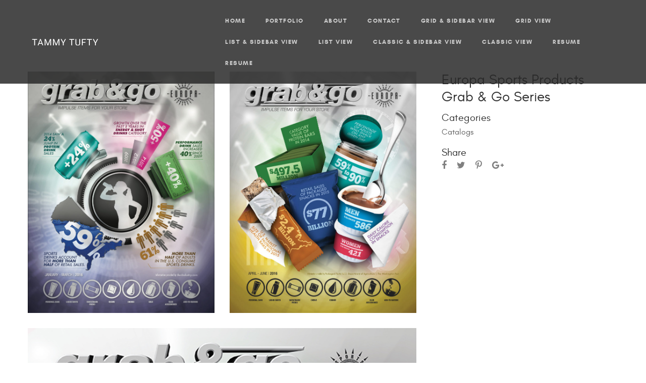

--- FILE ---
content_type: text/html; charset=UTF-8
request_url: http://tammytufty.com/portfolio/europa-sports-products-grab-go-series/
body_size: 7336
content:
<!doctype html>
<html lang="en">

<head>
	<meta charset="UTF-8">
	<meta name="viewport" content="width=device-width, initial-scale=1.0">
	<link rel="pingback" href="http://tammytufty.com/xmlrpc.php" />
	<title>Europa Sports Products Grab &#038; Go Series &#8211; Tammy Tufty</title>
<meta name='robots' content='max-image-preview:large' />
	<style>img:is([sizes="auto" i], [sizes^="auto," i]) { contain-intrinsic-size: 3000px 1500px }</style>
	<link rel='dns-prefetch' href='//fonts.googleapis.com' />
<link rel="alternate" type="application/rss+xml" title="Tammy Tufty &raquo; Feed" href="http://tammytufty.com/feed/" />
<link rel="alternate" type="application/rss+xml" title="Tammy Tufty &raquo; Comments Feed" href="http://tammytufty.com/comments/feed/" />
<link rel="alternate" type="application/rss+xml" title="Tammy Tufty &raquo; Europa Sports Products Grab &#038; Go Series Comments Feed" href="http://tammytufty.com/portfolio/europa-sports-products-grab-go-series/feed/" />
<script type="text/javascript">
/* <![CDATA[ */
window._wpemojiSettings = {"baseUrl":"https:\/\/s.w.org\/images\/core\/emoji\/16.0.1\/72x72\/","ext":".png","svgUrl":"https:\/\/s.w.org\/images\/core\/emoji\/16.0.1\/svg\/","svgExt":".svg","source":{"concatemoji":"http:\/\/tammytufty.com\/wp-includes\/js\/wp-emoji-release.min.js?ver=6.8.2"}};
/*! This file is auto-generated */
!function(s,n){var o,i,e;function c(e){try{var t={supportTests:e,timestamp:(new Date).valueOf()};sessionStorage.setItem(o,JSON.stringify(t))}catch(e){}}function p(e,t,n){e.clearRect(0,0,e.canvas.width,e.canvas.height),e.fillText(t,0,0);var t=new Uint32Array(e.getImageData(0,0,e.canvas.width,e.canvas.height).data),a=(e.clearRect(0,0,e.canvas.width,e.canvas.height),e.fillText(n,0,0),new Uint32Array(e.getImageData(0,0,e.canvas.width,e.canvas.height).data));return t.every(function(e,t){return e===a[t]})}function u(e,t){e.clearRect(0,0,e.canvas.width,e.canvas.height),e.fillText(t,0,0);for(var n=e.getImageData(16,16,1,1),a=0;a<n.data.length;a++)if(0!==n.data[a])return!1;return!0}function f(e,t,n,a){switch(t){case"flag":return n(e,"\ud83c\udff3\ufe0f\u200d\u26a7\ufe0f","\ud83c\udff3\ufe0f\u200b\u26a7\ufe0f")?!1:!n(e,"\ud83c\udde8\ud83c\uddf6","\ud83c\udde8\u200b\ud83c\uddf6")&&!n(e,"\ud83c\udff4\udb40\udc67\udb40\udc62\udb40\udc65\udb40\udc6e\udb40\udc67\udb40\udc7f","\ud83c\udff4\u200b\udb40\udc67\u200b\udb40\udc62\u200b\udb40\udc65\u200b\udb40\udc6e\u200b\udb40\udc67\u200b\udb40\udc7f");case"emoji":return!a(e,"\ud83e\udedf")}return!1}function g(e,t,n,a){var r="undefined"!=typeof WorkerGlobalScope&&self instanceof WorkerGlobalScope?new OffscreenCanvas(300,150):s.createElement("canvas"),o=r.getContext("2d",{willReadFrequently:!0}),i=(o.textBaseline="top",o.font="600 32px Arial",{});return e.forEach(function(e){i[e]=t(o,e,n,a)}),i}function t(e){var t=s.createElement("script");t.src=e,t.defer=!0,s.head.appendChild(t)}"undefined"!=typeof Promise&&(o="wpEmojiSettingsSupports",i=["flag","emoji"],n.supports={everything:!0,everythingExceptFlag:!0},e=new Promise(function(e){s.addEventListener("DOMContentLoaded",e,{once:!0})}),new Promise(function(t){var n=function(){try{var e=JSON.parse(sessionStorage.getItem(o));if("object"==typeof e&&"number"==typeof e.timestamp&&(new Date).valueOf()<e.timestamp+604800&&"object"==typeof e.supportTests)return e.supportTests}catch(e){}return null}();if(!n){if("undefined"!=typeof Worker&&"undefined"!=typeof OffscreenCanvas&&"undefined"!=typeof URL&&URL.createObjectURL&&"undefined"!=typeof Blob)try{var e="postMessage("+g.toString()+"("+[JSON.stringify(i),f.toString(),p.toString(),u.toString()].join(",")+"));",a=new Blob([e],{type:"text/javascript"}),r=new Worker(URL.createObjectURL(a),{name:"wpTestEmojiSupports"});return void(r.onmessage=function(e){c(n=e.data),r.terminate(),t(n)})}catch(e){}c(n=g(i,f,p,u))}t(n)}).then(function(e){for(var t in e)n.supports[t]=e[t],n.supports.everything=n.supports.everything&&n.supports[t],"flag"!==t&&(n.supports.everythingExceptFlag=n.supports.everythingExceptFlag&&n.supports[t]);n.supports.everythingExceptFlag=n.supports.everythingExceptFlag&&!n.supports.flag,n.DOMReady=!1,n.readyCallback=function(){n.DOMReady=!0}}).then(function(){return e}).then(function(){var e;n.supports.everything||(n.readyCallback(),(e=n.source||{}).concatemoji?t(e.concatemoji):e.wpemoji&&e.twemoji&&(t(e.twemoji),t(e.wpemoji)))}))}((window,document),window._wpemojiSettings);
/* ]]> */
</script>
<style id='wp-emoji-styles-inline-css' type='text/css'>

	img.wp-smiley, img.emoji {
		display: inline !important;
		border: none !important;
		box-shadow: none !important;
		height: 1em !important;
		width: 1em !important;
		margin: 0 0.07em !important;
		vertical-align: -0.1em !important;
		background: none !important;
		padding: 0 !important;
	}
</style>
<link rel='stylesheet' id='wp-block-library-css' href='http://tammytufty.com/wp-includes/css/dist/block-library/style.min.css?ver=6.8.2' type='text/css' media='all' />
<style id='classic-theme-styles-inline-css' type='text/css'>
/*! This file is auto-generated */
.wp-block-button__link{color:#fff;background-color:#32373c;border-radius:9999px;box-shadow:none;text-decoration:none;padding:calc(.667em + 2px) calc(1.333em + 2px);font-size:1.125em}.wp-block-file__button{background:#32373c;color:#fff;text-decoration:none}
</style>
<style id='global-styles-inline-css' type='text/css'>
:root{--wp--preset--aspect-ratio--square: 1;--wp--preset--aspect-ratio--4-3: 4/3;--wp--preset--aspect-ratio--3-4: 3/4;--wp--preset--aspect-ratio--3-2: 3/2;--wp--preset--aspect-ratio--2-3: 2/3;--wp--preset--aspect-ratio--16-9: 16/9;--wp--preset--aspect-ratio--9-16: 9/16;--wp--preset--color--black: #000000;--wp--preset--color--cyan-bluish-gray: #abb8c3;--wp--preset--color--white: #ffffff;--wp--preset--color--pale-pink: #f78da7;--wp--preset--color--vivid-red: #cf2e2e;--wp--preset--color--luminous-vivid-orange: #ff6900;--wp--preset--color--luminous-vivid-amber: #fcb900;--wp--preset--color--light-green-cyan: #7bdcb5;--wp--preset--color--vivid-green-cyan: #00d084;--wp--preset--color--pale-cyan-blue: #8ed1fc;--wp--preset--color--vivid-cyan-blue: #0693e3;--wp--preset--color--vivid-purple: #9b51e0;--wp--preset--gradient--vivid-cyan-blue-to-vivid-purple: linear-gradient(135deg,rgba(6,147,227,1) 0%,rgb(155,81,224) 100%);--wp--preset--gradient--light-green-cyan-to-vivid-green-cyan: linear-gradient(135deg,rgb(122,220,180) 0%,rgb(0,208,130) 100%);--wp--preset--gradient--luminous-vivid-amber-to-luminous-vivid-orange: linear-gradient(135deg,rgba(252,185,0,1) 0%,rgba(255,105,0,1) 100%);--wp--preset--gradient--luminous-vivid-orange-to-vivid-red: linear-gradient(135deg,rgba(255,105,0,1) 0%,rgb(207,46,46) 100%);--wp--preset--gradient--very-light-gray-to-cyan-bluish-gray: linear-gradient(135deg,rgb(238,238,238) 0%,rgb(169,184,195) 100%);--wp--preset--gradient--cool-to-warm-spectrum: linear-gradient(135deg,rgb(74,234,220) 0%,rgb(151,120,209) 20%,rgb(207,42,186) 40%,rgb(238,44,130) 60%,rgb(251,105,98) 80%,rgb(254,248,76) 100%);--wp--preset--gradient--blush-light-purple: linear-gradient(135deg,rgb(255,206,236) 0%,rgb(152,150,240) 100%);--wp--preset--gradient--blush-bordeaux: linear-gradient(135deg,rgb(254,205,165) 0%,rgb(254,45,45) 50%,rgb(107,0,62) 100%);--wp--preset--gradient--luminous-dusk: linear-gradient(135deg,rgb(255,203,112) 0%,rgb(199,81,192) 50%,rgb(65,88,208) 100%);--wp--preset--gradient--pale-ocean: linear-gradient(135deg,rgb(255,245,203) 0%,rgb(182,227,212) 50%,rgb(51,167,181) 100%);--wp--preset--gradient--electric-grass: linear-gradient(135deg,rgb(202,248,128) 0%,rgb(113,206,126) 100%);--wp--preset--gradient--midnight: linear-gradient(135deg,rgb(2,3,129) 0%,rgb(40,116,252) 100%);--wp--preset--font-size--small: 13px;--wp--preset--font-size--medium: 20px;--wp--preset--font-size--large: 36px;--wp--preset--font-size--x-large: 42px;--wp--preset--spacing--20: 0.44rem;--wp--preset--spacing--30: 0.67rem;--wp--preset--spacing--40: 1rem;--wp--preset--spacing--50: 1.5rem;--wp--preset--spacing--60: 2.25rem;--wp--preset--spacing--70: 3.38rem;--wp--preset--spacing--80: 5.06rem;--wp--preset--shadow--natural: 6px 6px 9px rgba(0, 0, 0, 0.2);--wp--preset--shadow--deep: 12px 12px 50px rgba(0, 0, 0, 0.4);--wp--preset--shadow--sharp: 6px 6px 0px rgba(0, 0, 0, 0.2);--wp--preset--shadow--outlined: 6px 6px 0px -3px rgba(255, 255, 255, 1), 6px 6px rgba(0, 0, 0, 1);--wp--preset--shadow--crisp: 6px 6px 0px rgba(0, 0, 0, 1);}:where(.is-layout-flex){gap: 0.5em;}:where(.is-layout-grid){gap: 0.5em;}body .is-layout-flex{display: flex;}.is-layout-flex{flex-wrap: wrap;align-items: center;}.is-layout-flex > :is(*, div){margin: 0;}body .is-layout-grid{display: grid;}.is-layout-grid > :is(*, div){margin: 0;}:where(.wp-block-columns.is-layout-flex){gap: 2em;}:where(.wp-block-columns.is-layout-grid){gap: 2em;}:where(.wp-block-post-template.is-layout-flex){gap: 1.25em;}:where(.wp-block-post-template.is-layout-grid){gap: 1.25em;}.has-black-color{color: var(--wp--preset--color--black) !important;}.has-cyan-bluish-gray-color{color: var(--wp--preset--color--cyan-bluish-gray) !important;}.has-white-color{color: var(--wp--preset--color--white) !important;}.has-pale-pink-color{color: var(--wp--preset--color--pale-pink) !important;}.has-vivid-red-color{color: var(--wp--preset--color--vivid-red) !important;}.has-luminous-vivid-orange-color{color: var(--wp--preset--color--luminous-vivid-orange) !important;}.has-luminous-vivid-amber-color{color: var(--wp--preset--color--luminous-vivid-amber) !important;}.has-light-green-cyan-color{color: var(--wp--preset--color--light-green-cyan) !important;}.has-vivid-green-cyan-color{color: var(--wp--preset--color--vivid-green-cyan) !important;}.has-pale-cyan-blue-color{color: var(--wp--preset--color--pale-cyan-blue) !important;}.has-vivid-cyan-blue-color{color: var(--wp--preset--color--vivid-cyan-blue) !important;}.has-vivid-purple-color{color: var(--wp--preset--color--vivid-purple) !important;}.has-black-background-color{background-color: var(--wp--preset--color--black) !important;}.has-cyan-bluish-gray-background-color{background-color: var(--wp--preset--color--cyan-bluish-gray) !important;}.has-white-background-color{background-color: var(--wp--preset--color--white) !important;}.has-pale-pink-background-color{background-color: var(--wp--preset--color--pale-pink) !important;}.has-vivid-red-background-color{background-color: var(--wp--preset--color--vivid-red) !important;}.has-luminous-vivid-orange-background-color{background-color: var(--wp--preset--color--luminous-vivid-orange) !important;}.has-luminous-vivid-amber-background-color{background-color: var(--wp--preset--color--luminous-vivid-amber) !important;}.has-light-green-cyan-background-color{background-color: var(--wp--preset--color--light-green-cyan) !important;}.has-vivid-green-cyan-background-color{background-color: var(--wp--preset--color--vivid-green-cyan) !important;}.has-pale-cyan-blue-background-color{background-color: var(--wp--preset--color--pale-cyan-blue) !important;}.has-vivid-cyan-blue-background-color{background-color: var(--wp--preset--color--vivid-cyan-blue) !important;}.has-vivid-purple-background-color{background-color: var(--wp--preset--color--vivid-purple) !important;}.has-black-border-color{border-color: var(--wp--preset--color--black) !important;}.has-cyan-bluish-gray-border-color{border-color: var(--wp--preset--color--cyan-bluish-gray) !important;}.has-white-border-color{border-color: var(--wp--preset--color--white) !important;}.has-pale-pink-border-color{border-color: var(--wp--preset--color--pale-pink) !important;}.has-vivid-red-border-color{border-color: var(--wp--preset--color--vivid-red) !important;}.has-luminous-vivid-orange-border-color{border-color: var(--wp--preset--color--luminous-vivid-orange) !important;}.has-luminous-vivid-amber-border-color{border-color: var(--wp--preset--color--luminous-vivid-amber) !important;}.has-light-green-cyan-border-color{border-color: var(--wp--preset--color--light-green-cyan) !important;}.has-vivid-green-cyan-border-color{border-color: var(--wp--preset--color--vivid-green-cyan) !important;}.has-pale-cyan-blue-border-color{border-color: var(--wp--preset--color--pale-cyan-blue) !important;}.has-vivid-cyan-blue-border-color{border-color: var(--wp--preset--color--vivid-cyan-blue) !important;}.has-vivid-purple-border-color{border-color: var(--wp--preset--color--vivid-purple) !important;}.has-vivid-cyan-blue-to-vivid-purple-gradient-background{background: var(--wp--preset--gradient--vivid-cyan-blue-to-vivid-purple) !important;}.has-light-green-cyan-to-vivid-green-cyan-gradient-background{background: var(--wp--preset--gradient--light-green-cyan-to-vivid-green-cyan) !important;}.has-luminous-vivid-amber-to-luminous-vivid-orange-gradient-background{background: var(--wp--preset--gradient--luminous-vivid-amber-to-luminous-vivid-orange) !important;}.has-luminous-vivid-orange-to-vivid-red-gradient-background{background: var(--wp--preset--gradient--luminous-vivid-orange-to-vivid-red) !important;}.has-very-light-gray-to-cyan-bluish-gray-gradient-background{background: var(--wp--preset--gradient--very-light-gray-to-cyan-bluish-gray) !important;}.has-cool-to-warm-spectrum-gradient-background{background: var(--wp--preset--gradient--cool-to-warm-spectrum) !important;}.has-blush-light-purple-gradient-background{background: var(--wp--preset--gradient--blush-light-purple) !important;}.has-blush-bordeaux-gradient-background{background: var(--wp--preset--gradient--blush-bordeaux) !important;}.has-luminous-dusk-gradient-background{background: var(--wp--preset--gradient--luminous-dusk) !important;}.has-pale-ocean-gradient-background{background: var(--wp--preset--gradient--pale-ocean) !important;}.has-electric-grass-gradient-background{background: var(--wp--preset--gradient--electric-grass) !important;}.has-midnight-gradient-background{background: var(--wp--preset--gradient--midnight) !important;}.has-small-font-size{font-size: var(--wp--preset--font-size--small) !important;}.has-medium-font-size{font-size: var(--wp--preset--font-size--medium) !important;}.has-large-font-size{font-size: var(--wp--preset--font-size--large) !important;}.has-x-large-font-size{font-size: var(--wp--preset--font-size--x-large) !important;}
:where(.wp-block-post-template.is-layout-flex){gap: 1.25em;}:where(.wp-block-post-template.is-layout-grid){gap: 1.25em;}
:where(.wp-block-columns.is-layout-flex){gap: 2em;}:where(.wp-block-columns.is-layout-grid){gap: 2em;}
:root :where(.wp-block-pullquote){font-size: 1.5em;line-height: 1.6;}
</style>
<link rel='stylesheet' id='contact-form-7-css' href='http://tammytufty.com/wp-content/plugins/contact-form-7/includes/css/styles.css?ver=5.2.1' type='text/css' media='all' />
<link rel='stylesheet' id='rs-plugin-settings-css' href='http://tammytufty.com/wp-content/plugins/revslider/public/assets/css/settings.css?ver=5.4.5.1' type='text/css' media='all' />
<style id='rs-plugin-settings-inline-css' type='text/css'>
#rs-demo-id {}
</style>
<link rel='stylesheet' id='wpcw-css' href='http://tammytufty.com/wp-content/plugins/contact-widgets/assets/css/style.min.css?ver=1.0.1' type='text/css' media='all' />
<link rel='stylesheet' id='ebor-google-font-css' href='//fonts.googleapis.com/css?family=Dosis%3A400%2C500%2C600%2C700%26subset%3Dlatin-ext&#038;ver=1.0.0' type='text/css' media='all' />
<link rel='stylesheet' id='bootstrap-css' href='http://tammytufty.com/wp-content/themes/malefic/style/css/bootstrap.min.css?ver=6.8.2' type='text/css' media='all' />
<link rel='stylesheet' id='ebor-fonts-css' href='http://tammytufty.com/wp-content/themes/malefic/style/type/icons.css?ver=6.8.2' type='text/css' media='all' />
<link rel='stylesheet' id='ebor-plugins-css' href='http://tammytufty.com/wp-content/themes/malefic/style/css/plugins.css?ver=6.8.2' type='text/css' media='all' />
<link rel='stylesheet' id='ebor-theme-css' href='http://tammytufty.com/wp-content/uploads/wp-less/malefic/style/css/theme-b60a35c179.css' type='text/css' media='all' />
<link rel='stylesheet' id='ebor-style-css' href='http://tammytufty.com/wp-content/themes/malefic/style.css?ver=6.8.2' type='text/css' media='all' />
<style id='ebor-style-inline-css' type='text/css'>

			.cbp-popup-navigation .cbp-popup-prev:before {
			    content: 'Prev'
			}
			.cbp-popup-navigation .cbp-popup-next:before {
			    content: 'Next'
			}
			.cbp-popup-navigation .cbp-popup-close:before {
			    content: 'Close'
			}
		
</style>
<script type="text/javascript" src="http://tammytufty.com/wp-includes/js/jquery/jquery.min.js?ver=3.7.1" id="jquery-core-js"></script>
<script type="text/javascript" src="http://tammytufty.com/wp-includes/js/jquery/jquery-migrate.min.js?ver=3.4.1" id="jquery-migrate-js"></script>
<script type="text/javascript" src="http://tammytufty.com/wp-content/plugins/revslider/public/assets/js/jquery.themepunch.tools.min.js?ver=5.4.5.1" id="tp-tools-js"></script>
<script type="text/javascript" src="http://tammytufty.com/wp-content/plugins/revslider/public/assets/js/jquery.themepunch.revolution.min.js?ver=5.4.5.1" id="revmin-js"></script>
<link rel="https://api.w.org/" href="http://tammytufty.com/wp-json/" /><link rel="EditURI" type="application/rsd+xml" title="RSD" href="http://tammytufty.com/xmlrpc.php?rsd" />
<meta name="generator" content="WordPress 6.8.2" />
<link rel="canonical" href="http://tammytufty.com/portfolio/europa-sports-products-grab-go-series/" />
<link rel='shortlink' href='http://tammytufty.com/?p=647' />
<link rel="alternate" title="oEmbed (JSON)" type="application/json+oembed" href="http://tammytufty.com/wp-json/oembed/1.0/embed?url=http%3A%2F%2Ftammytufty.com%2Fportfolio%2Feuropa-sports-products-grab-go-series%2F" />
<link rel="alternate" title="oEmbed (XML)" type="text/xml+oembed" href="http://tammytufty.com/wp-json/oembed/1.0/embed?url=http%3A%2F%2Ftammytufty.com%2Fportfolio%2Feuropa-sports-products-grab-go-series%2F&#038;format=xml" />
<style type="text/css">.recentcomments a{display:inline !important;padding:0 !important;margin:0 !important;}</style><meta name="generator" content="Powered by Visual Composer - drag and drop page builder for WordPress."/>
<!--[if lte IE 9]><link rel="stylesheet" type="text/css" href="http://tammytufty.com/wp-content/plugins/js_composer/assets/css/vc_lte_ie9.min.css" media="screen"><![endif]--><meta name="generator" content="Powered by Slider Revolution 5.4.5.1 - responsive, Mobile-Friendly Slider Plugin for WordPress with comfortable drag and drop interface." />
<script type="text/javascript">function setREVStartSize(e){
				try{ var i=jQuery(window).width(),t=9999,r=0,n=0,l=0,f=0,s=0,h=0;					
					if(e.responsiveLevels&&(jQuery.each(e.responsiveLevels,function(e,f){f>i&&(t=r=f,l=e),i>f&&f>r&&(r=f,n=e)}),t>r&&(l=n)),f=e.gridheight[l]||e.gridheight[0]||e.gridheight,s=e.gridwidth[l]||e.gridwidth[0]||e.gridwidth,h=i/s,h=h>1?1:h,f=Math.round(h*f),"fullscreen"==e.sliderLayout){var u=(e.c.width(),jQuery(window).height());if(void 0!=e.fullScreenOffsetContainer){var c=e.fullScreenOffsetContainer.split(",");if (c) jQuery.each(c,function(e,i){u=jQuery(i).length>0?u-jQuery(i).outerHeight(!0):u}),e.fullScreenOffset.split("%").length>1&&void 0!=e.fullScreenOffset&&e.fullScreenOffset.length>0?u-=jQuery(window).height()*parseInt(e.fullScreenOffset,0)/100:void 0!=e.fullScreenOffset&&e.fullScreenOffset.length>0&&(u-=parseInt(e.fullScreenOffset,0))}f=u}else void 0!=e.minHeight&&f<e.minHeight&&(f=e.minHeight);e.c.closest(".rev_slider_wrapper").css({height:f})					
				}catch(d){console.log("Failure at Presize of Slider:"+d)}
			};</script>
<noscript><style type="text/css"> .wpb_animate_when_almost_visible { opacity: 1; }</style></noscript></head>

<body class="wp-singular portfolio-template-default single single-portfolio postid-647 single-format-standard wp-theme-malefic wpb-js-composer js-comp-ver-5.2.1 vc_responsive">

<div class="content-wrapper">

<nav class="navbar">
	<div class="container">
		<div class="navbar-inner">
		
			<div class="navbar-header">
			
				<div class="navbar-brand">
					<a href="http://tammytufty.com/">
						<img alt="logo" src="http://tammytufty.com/wp-content/uploads/2017/09/TT_Header-copy.png" />
					</a>
				</div>
				
				<div class="nav-bars-wrapper">
					<div class="nav-bars-inner">
						<div class="nav-bars" data-toggle="collapse" data-target=".navbar-collapse"><span></span></div>
					</div><!-- /.nav-bars-inner --> 
				</div><!-- /.nav-bars-wrapper --> 
				
			</div><!-- /.nav-header -->
		
			<div class="navbar-collapse collapse">
				<ul id="menu-standard-navigation" class="nav navbar-nav"><li id="menu-item-223" class="menu-item menu-item-type-custom menu-item-object-custom menu-item-223"><a href="/#home">Home</a></li>
<li id="menu-item-225" class="menu-item menu-item-type-custom menu-item-object-custom menu-item-has-children menu-item-225 dropdown"><a class="dropdown-toggle js-activated" href="/#portfolio" data-toggle="dropdown">Portfolio <span class="caret"></span></a>
<ul role="menu" class=" dropdown-menu">
	<li id="menu-item-260" class="menu-item menu-item-type-custom menu-item-object-custom menu-item-260"><a href="#">Video Posts</a></li>
</ul>
</li>
<li id="menu-item-226" class="menu-item menu-item-type-custom menu-item-object-custom menu-item-226"><a href="/#about">About</a></li>
<li id="menu-item-227" class="menu-item menu-item-type-custom menu-item-object-custom menu-item-227"><a href="/#contact">Contact</a></li>
<li id="menu-item-294" class="menu-item menu-item-type-post_type menu-item-object-page menu-item-294"><a href="http://tammytufty.com/blog/grid-sidebar-view/">Grid &#038; Sidebar View</a></li>
<li id="menu-item-295" class="menu-item menu-item-type-post_type menu-item-object-page menu-item-295"><a href="http://tammytufty.com/blog/grid-view/">Grid View</a></li>
<li id="menu-item-297" class="menu-item menu-item-type-post_type menu-item-object-page menu-item-297"><a href="http://tammytufty.com/blog/list-sidebar-view/">List &#038; Sidebar View</a></li>
<li id="menu-item-296" class="menu-item menu-item-type-post_type menu-item-object-page menu-item-296"><a href="http://tammytufty.com/blog/list-view/">List View</a></li>
<li id="menu-item-496" class="menu-item menu-item-type-post_type menu-item-object-page menu-item-496"><a href="http://tammytufty.com/blog/classic-sidebar-view/">Classic &#038; Sidebar View</a></li>
<li id="menu-item-298" class="menu-item menu-item-type-post_type menu-item-object-page menu-item-298"><a href="http://tammytufty.com/blog/classic-view/">Classic View</a></li>
<li id="menu-item-491" class="menu-item menu-item-type-custom menu-item-object-custom menu-item-491"><a href="/#resume">Resume</a></li>
<li id="menu-item-576" class="menu-item menu-item-type-post_type menu-item-object-page menu-item-576"><a href="http://tammytufty.com/resume/">Resume</a></li>
</ul>			</div><!--/.nav-collapse --> 
		
		</div><!--/.navbar-inner --> 
	</div><!--/.container --> 
</nav><!--/.navbar -->

<div class="offset"></div><div class="light-wrapper"><div class="container inner2"><div class="row">

	<div class="col-md-8">
		
<div class="tiles post-gallery">
	<div class="items row row-offset-0 light-gallery">
		
					
				<div class="item cbp-caption-active cbp-caption-fadeIn col-xs-12 col-sm-6 col-md-6">
				
					<figure>
						<a href="http://tammytufty.com/wp-content/uploads/2017/09/GrabGo16_Jan-Mar.jpg" data-rel="lightcase:post" class="lgitem cbp-caption" data-sub-html="#caption1">
							<img width="791" height="1024" src="http://tammytufty.com/wp-content/uploads/2017/09/GrabGo16_Jan-Mar-791x1024.jpg" class="attachment-large size-large" alt="" decoding="async" fetchpriority="high" srcset="http://tammytufty.com/wp-content/uploads/2017/09/GrabGo16_Jan-Mar-791x1024.jpg 791w, http://tammytufty.com/wp-content/uploads/2017/09/GrabGo16_Jan-Mar-232x300.jpg 232w, http://tammytufty.com/wp-content/uploads/2017/09/GrabGo16_Jan-Mar-768x995.jpg 768w, http://tammytufty.com/wp-content/uploads/2017/09/GrabGo16_Jan-Mar.jpg 1200w" sizes="(max-width: 791px) 100vw, 791px" />							<div class="cbp-caption-activeWrap">
								<div class="cbp-l-caption-alignCenter">
									<div class="cbp-l-caption-body">
										<p>2015GrabGo_July-Sept_Cover.indd</p>
									</div>
								</div>
							</div>
						</a>
					</figure>
					
					<div id="caption1" class="hidden">
						<h3>2015GrabGo_July-Sept_Cover.indd</h3>
						<p></p>
					</div>
				
				</div><!--/.item -->
				
						
				<div class="item cbp-caption-active cbp-caption-fadeIn col-xs-12 col-sm-6 col-md-6">
				
					<figure>
						<a href="http://tammytufty.com/wp-content/uploads/2017/09/GrabGo16_Apr-June.jpg" data-rel="lightcase:post" class="lgitem cbp-caption" data-sub-html="#caption2">
							<img width="791" height="1024" src="http://tammytufty.com/wp-content/uploads/2017/09/GrabGo16_Apr-June-791x1024.jpg" class="attachment-large size-large" alt="" decoding="async" srcset="http://tammytufty.com/wp-content/uploads/2017/09/GrabGo16_Apr-June-791x1024.jpg 791w, http://tammytufty.com/wp-content/uploads/2017/09/GrabGo16_Apr-June-232x300.jpg 232w, http://tammytufty.com/wp-content/uploads/2017/09/GrabGo16_Apr-June-768x995.jpg 768w, http://tammytufty.com/wp-content/uploads/2017/09/GrabGo16_Apr-June.jpg 1200w" sizes="(max-width: 791px) 100vw, 791px" />							<div class="cbp-caption-activeWrap">
								<div class="cbp-l-caption-alignCenter">
									<div class="cbp-l-caption-body">
										<p>Enlarge</p>
									</div>
								</div>
							</div>
						</a>
					</figure>
					
					<div id="caption2" class="hidden">
						<h3>Enlarge</h3>
						<p></p>
					</div>
				
				</div><!--/.item -->
				
						
				<div class="item cbp-caption-active cbp-caption-fadeIn col-xs-12 col-sm-12 col-md-12">
				
					<figure>
						<a href="http://tammytufty.com/wp-content/uploads/2017/09/GG_Winter2016.png" data-rel="lightcase:post" class="lgitem cbp-caption" data-sub-html="#caption3">
							<img width="612" height="792" src="http://tammytufty.com/wp-content/uploads/2017/09/GG_Winter2016.png" class="attachment-large size-large" alt="" decoding="async" srcset="http://tammytufty.com/wp-content/uploads/2017/09/GG_Winter2016.png 612w, http://tammytufty.com/wp-content/uploads/2017/09/GG_Winter2016-232x300.png 232w" sizes="(max-width: 612px) 100vw, 612px" />							<div class="cbp-caption-activeWrap">
								<div class="cbp-l-caption-alignCenter">
									<div class="cbp-l-caption-body">
										<p>G&amp;G_Winter2016</p>
									</div>
								</div>
							</div>
						</a>
					</figure>
					
					<div id="caption3" class="hidden">
						<h3>G&amp;G_Winter2016</h3>
						<p></p>
					</div>
				
				</div><!--/.item -->
				
				
	</div><!--/.items --> 
</div><!--/.tiles -->

	</div><!-- /column -->
	
	<div class="space30 hidden-xs hidden-md hidden-lg"></div>
	
	<aside class="col-md-4 col-sm-12 sidebar post-content">
		<h1 class="post-title">Europa Sports Products Grab &#038; Go Series</h1><div class="clearfix"></div>
<ul class="item-details">

	<li>
		<span>Categories</span>
		Catalogs	</li>
	
		
	<li>
		<span>Share</span>
		<ul class="social">
			<li><a href="#" class="goodshare" data-type="fb"><i class="fa fa-facebook"></i></a></li>
			<li><a href="#" class="goodshare" data-type="tw"><i class="fa fa-twitter"></i></a></li>
			<li><a href="#" class="goodshare" data-type="pt"><i class="fa fa-pinterest-p"></i></a></li>
			<li><a href="#" class="goodshare" data-type="gp"><i class="fa fa-google-plus"></i></a></li>
		</ul><!-- /.social -->
	</li>

</ul>


<div class="post-meta-button"></div>	</aside><!-- /.sidebar --> 

</div><!-- /.row --></div></div></div><!-- /.content-wrapper -->

<script type="speculationrules">
{"prefetch":[{"source":"document","where":{"and":[{"href_matches":"\/*"},{"not":{"href_matches":["\/wp-*.php","\/wp-admin\/*","\/wp-content\/uploads\/*","\/wp-content\/*","\/wp-content\/plugins\/*","\/wp-content\/themes\/malefic\/*","\/*\\?(.+)"]}},{"not":{"selector_matches":"a[rel~=\"nofollow\"]"}},{"not":{"selector_matches":".no-prefetch, .no-prefetch a"}}]},"eagerness":"conservative"}]}
</script>
<script type="text/javascript" id="contact-form-7-js-extra">
/* <![CDATA[ */
var wpcf7 = {"apiSettings":{"root":"http:\/\/tammytufty.com\/wp-json\/contact-form-7\/v1","namespace":"contact-form-7\/v1"}};
/* ]]> */
</script>
<script type="text/javascript" src="http://tammytufty.com/wp-content/plugins/contact-form-7/includes/js/scripts.js?ver=5.2.1" id="contact-form-7-js"></script>
<script type="text/javascript" src="http://tammytufty.com/wp-content/themes/malefic/style/js/bootstrap.min.js?ver=6.8.2" id="bootstrap-js"></script>
<script type="text/javascript" src="http://tammytufty.com/wp-content/themes/malefic/style/js/plugins.js?ver=6.8.2" id="ebor-plugins-js"></script>
<script type="text/javascript" src="http://tammytufty.com/wp-content/themes/malefic/style/js/scripts.js?ver=6.8.2" id="ebor-scripts-js"></script>
<script type="text/javascript" src="http://tammytufty.com/wp-includes/js/comment-reply.min.js?ver=6.8.2" id="comment-reply-js" async="async" data-wp-strategy="async"></script>
</body>
</html>

--- FILE ---
content_type: text/css
request_url: http://tammytufty.com/wp-content/uploads/wp-less/malefic/style/css/theme-b60a35c179.css
body_size: 8070
content:
*,*:before,*:after{-webkit-box-sizing:border-box;-moz-box-sizing:border-box;box-sizing:border-box}:focus{outline:0}.fit-vids-style{display:none}figure{margin:0;padding:0}figure img{max-width:100%;width:100%;height:auto}iframe{border:none}.clearfix{clear:both}::selection{background:#eaeaea;color:#2f2f2f}::-moz-selection{background:#eaeaea;color:#2f2f2f}.lg-outer .lg-item:after,.tp-loader.spinner,.cbp:after,.cbp-lazyload:after,.cbp-popup-loadingBox:after,.cbp-popup-singlePageInline:after{content:"";height:40px;width:40px;position:absolute;top:50%;left:50%;margin-top:-20px;margin-left:-20px;background-color:transparent;border-top:6px solid rgba(42,42,42,0.1);border-right:6px solid rgba(42,42,42,0.1);border-bottom:6px solid rgba(42,42,42,0.1);border-left:6px solid #303030;-webkit-transform:translateZ(0);transform:translateZ(0);-webkit-animation-iteration-count:infinite;animation-iteration-count:infinite;-webkit-animation-timing-function:linear;animation-timing-function:linear;-webkit-animation-duration:.8s;animation-duration:.8s;-webkit-animation-name:rotation;animation-name:rotation;border-radius:100%;background:none}.lg-outer .lg-item:after{border-top:6px solid rgba(255,255,255,0.1);border-right:6px solid rgba(255,255,255,0.1);border-bottom:6px solid rgba(255,255,255,0.1);border-left:6px solid #ddd}@-webkit-keyframes rotation{from{-webkit-transform:rotate(0deg)}to{-webkit-transform:rotate(359deg)}}@-moz-keyframes rotation{from{-moz-transform:rotate(0deg)}to{-moz-transform:rotate(359deg)}}@-o-keyframes rotation{from{-o-transform:rotate(0deg)}to{-o-transform:rotate(359deg)}}@keyframes rotation{from{transform:rotate(0deg)}to{transform:rotate(359deg)}}body{overflow-x:hidden;font-weight:normal;-webkit-font-smoothing:antialiased;-moz-osx-font-smoothing:grayscale;-webkit-text-size-adjust:100%;color:#606060;font-family:'glacial_indifferenceregular';background:#fff;font-size:16px}body,li,address{line-height:24px}input,button,textarea{font-family:inherit;font-weight:normal;color:inherit}.container{padding-right:0;padding-left:0}p{margin:0 0 20px}strong{font-family:'glacial_indifferencebold';font-weight:normal}a{color:#5ebcc1;transition:all 150ms ease-in-out}a.nocolor{color:#606060}.post-title a,.more,.meta a{color:inherit}.post-title a:hover,.more:hover,.meta a:hover{color:#5ebcc1}a.line{transition:border 150ms ease-in-out;padding-bottom:0;border-bottom:1px solid transparent}a.line:hover{border-bottom:1px solid #5ebcc1;transition:border 150ms ease-in-out}a:hover,a:focus{color:#5ebcc1;text-decoration:none}h1,h2,h3,h4,h5,h6,h5 a{color:#303030;font-weight:normal;font-family:'glacial_indifferenceregular';text-transform:none;letter-spacing:normal;margin-top:0}h3{font-size:24px;line-height:32px}h4{font-size:22px;line-height:30px}h5{font-size:20px;line-height:28px;margin-bottom:5px}h6{font-size:18px;line-height:26px;margin-bottom:5px}.upper{font-family:'glacial_indifferencebold';text-transform:uppercase;letter-spacing:1.5px}h4.upper{font-size:13px;line-height:20px}.section-title{font-size:35px;line-height:45px}section+section{margin-top:50px}h1.post-title{font-size:28px;line-height:34px}.post-title{font-size:22px;line-height:30px}.classic-view h1.post-title,.classic-view h2.post-title{font-size:26px;line-height:34px;margin-bottom:20px}h4.post-title{font-size:18px;line-height:26px}.widget-title{font-size:12px;line-height:20px;font-family:'glacial_indifferencebold';text-transform:uppercase;letter-spacing:1.5px}.lead{font-size:20px;line-height:30px}.inner{padding-top:80px;padding-bottom:80px}.inner2{padding-top:60px;padding-bottom:60px}.icon{font-size:45px;display:block;color:#303030}.icon-bg{background:rgba(42,42,42,0.06);color:#303030;width:60px;height:60px;max-width:60px;max-height:60px;border-radius:100%;display:block;margin:0 auto}.icon-bg i{display:table;line-height:1;text-align:center;margin:0 auto;height:100%;width:100%;table-layout:fixed}.icon-bg i:before{display:table-cell;vertical-align:middle;padding-left:20px}.row.gutter60{margin-left:-15px;margin-right:-15px}.row.gutter60 [class*="col-"]{padding-left:30px;padding-right:30px}.light-wrapper{background:#fff}.dark-wrapper{background:#f5f6f7}.inverse-wrapper{background:#303030;color:#ddd;position:relative}.inverse-wrapper a.nocolor{color:#ddd}.inverse-wrapper a:hover{color:#5ebcc1}.inverse-wrapper h1,.inverse-wrapper h2,.inverse-wrapper h3,.inverse-wrapper h4,.inverse-wrapper h5,.inverse-wrapper h6,.inverse-wrapper .icon,.inverse-wrapper .contact-info i{color:#fff}.inverse-wrapper .meta{color:#909090}blockquote{border-left:3px solid rgba(42,42,42,0.15);padding-top:0;padding-bottom:0}blockquote p{font-size:19px;line-height:26px;color:#808080}blockquote small,.meta,.more,.panel-desc{display:block;color:#808080;text-transform:uppercase;font-size:12px;line-height:20px;letter-spacing:1px;font-style:normal}.text-muted{color:#bbb}ul,ol{padding-left:18px}.unordered-list{list-style:none;padding:0}.unordered-list>li:before{font-size:15px;display:inline-block;margin-right:7px;content:"\2022"}.unordered-list-circle{list-style-type:circle}.unordered-list-disc{list-style-type:disc}.ordered-list-roman{list-style-type:upper-roman}.ordered-list-alpha{list-style-type:lower-alpha}hr{border:0;padding:0;margin:0;border-bottom:1px solid rgba(42,42,42,0.1);padding-top:60px;margin-bottom:60px}.google-map{width:100%}.google-map.full{height:100%;overflow:hidden;display:block;position:absolute;height:auto;bottom:0;top:0;left:0;right:0}.google-map.h450{height:450px}.google-map.h360{height:360px}.map-info p{color:#606060;font-family:'glacial_indifferenceregular';font-size:16px;margin:0}.map-info p+p{margin-top:15px}.alert{border-radius:0}.alert-success{border-color:#c0d6ae}.alert-info{border-color:#a3d5df}.alert-warning{border-color:#eddebf}.alert-danger{border-color:#ddb8be}.close{color:#606060;font-size:35px;line-height:0.5;opacity:0.2;transition:all 150ms ease-in-out;font-weight:normal;text-shadow:none}.label{font-family:'glacial_indifferencebold';font-size:11px;border-radius:0;font-weight:normal}.dropcap{font-family:'glacial_indifferencebold';font-weight:normal;display:block;float:left;font-size:49px;padding:0;margin:0;margin:12px 8px 0 0;text-transform:uppercase}.feature{padding:0 0 0 65px;position:relative;margin-bottom:30px}.feature .icon{position:absolute;left:0}.numbered{counter-reset:stepsNum}.numbered .number{counter-increment:stepsNum}.numbered .number:before{content:counter(stepsNum, decimal)}.numbered .number:after{content:".";padding-right:5px}.navbar{border:0;border-radius:0;padding:0;margin:0;position:relative;top:0;right:0;left:0;z-index:1030;background:none;transition:all 300ms ease-in-out;box-shadow:none;padding:20px 0;background:rgba(42,42,42,0.85);position:fixed;min-height:auto}.navbar.nobg{background:none}.offset{padding-top:82px}.navbar .navbar-brand{padding:0;line-height:0;float:none;height:auto;position:relative;box-shadow:none;margin:0}.navbar>.container .navbar-brand,.navbar>.container-fluid .navbar-brand{margin:0}.navbar .navbar-collapse{border:0;box-shadow:none;overflow:hidden}.navbar .navbar-nav{margin:0;font-size:0}.navbar .navbar-nav>li>a{font-size:12px;font-family:'glacial_indifferencebold';text-transform:uppercase;letter-spacing:1.5px;transition:all 150ms ease-in-out;line-height:1;position:relative;padding-top:0;padding-bottom:0;color:#ccc}.navbar .navbar-nav>li>a:focus,.navbar .nav>li>a:hover,.navbar .nav>li.active>a{background:none}.navbar .navbar-nav>li>a:focus,.navbar .nav>li>a:hover,.navbar .nav>li.active>a{color:#fff}.navbar .dropdown-menu{padding:0;margin:0;min-width:150px;border:none;background:none;border-radius:0;box-shadow:none}.navbar .dropdown-menu li:first-child{border:0}.navbar .dropdown-menu li a{background:none;border:none;text-transform:none;padding:0;line-height:1;color:#ccc;font-size:11px;font-family:'glacial_indifferencebold';text-transform:uppercase;letter-spacing:1.5px}.navbar .dropdown-menu li a:hover,.navbar .dropdown-menu li a.active,.navbar .nav .open>a,.navbar .nav .open>a:hover,.navbar .nav .open>a:focus,.navbar .dropdown-menu>li>a:hover,.navbar .dropdown-menu>li>a:focus,.navbar .dropdown-submenu:hover>a,.navbar .dropdown-submenu:focus>a,.navbar .dropdown-menu>.active>a,.navbar .dropdown-menu>.active>a:hover,.navbar .dropdown-menu>.active>a:focus{background:none}.navbar .dropdown-menu li a:hover,.navbar .dropdown-menu li a.active{padding:0;filter:none;line-height:1}.navbar .dropdown-menu li a:hover,.navbar .dropdown-menu li a.active{color:#fff}.navbar .nav>li>.dropdown-menu:after{display:none}.navbar .nav-bars-wrapper{display:none}.navbar .nav-bars-wrapper .nav-bars-inner{pointer-events:none}.caret{border:0;top:0;vertical-align:-1px;position:relative;display:none;line-height:0}.navbar-nav:not(.sm-collapsible) ul .caret{display:inline-block}.caret:before{content:'\f107';font-family:'FontAwesome';font-weight:normal;font-size:15px}.navbar-nav:not(.sm-collapsible) ul .caret:before{content:'\f105'}.navbar.fixed{margin:0;width:100%;padding-top:10px;padding-bottom:10px;background:rgba(42,42,42,0.85);position:fixed}.nav-bars{display:block;position:relative;overflow:hidden;padding:0;width:26px;height:26px;font-size:0;text-indent:-9999px;float:right;-webkit-appearance:none;-moz-appearance:none;appearance:none;box-shadow:none;border-radius:none;border:none;cursor:pointer;-webkit-transition:background 300ms ease-in-out;transition:background 300ms ease-in-out;pointer-events:all}.nav-bars:focus{outline:none}.nav-bars span{display:block;position:absolute;top:13px;left:0px;right:0px;height:2px;background:#fff}.nav-bars span::before,.nav-bars span::after{position:absolute;display:block;left:0;width:100%;height:2px;background-color:#fff;content:""}.navbar .nav-bars span,.navbar .nav-bars span::before,.navbar .nav-bars span::after{background-color:#fff}.nav-bars span::before{top:-8px}.nav-bars span::after{bottom:-8px}.nav-bars span{-webkit-transition:background 0s 300ms ease-in-out;transition:background 0s 300ms ease-in-out}.nav-bars span::before,.nav-bars span::after{-webkit-transition-duration:300ms,300ms;transition-duration:300ms,300ms;-webkit-transition-delay:300ms,0s;transition-delay:300ms,0s}.nav-bars span::before{-webkit-transition-property:top,-webkit-transform;transition-property:top,transform}.nav-bars span::after{-webkit-transition-property:bottom,-webkit-transform;transition-property:bottom,transform}.nav-bars.is-active span{background:none}.nav-bars.is-active span::before{top:0;-webkit-transform:rotate(45deg);-ms-transform:rotate(45deg);transform:rotate(45deg)}.nav-bars.is-active span::after{bottom:0;-webkit-transform:rotate(-45deg);-ms-transform:rotate(-45deg);transform:rotate(-45deg)}.nav-bars.is-active span::before,.nav-bars.is-active span::after{-webkit-transition-delay:0s,300ms;transition-delay:0s,300ms}.btn,input[type="submit"]{color:#fff;background:#303030;border:0;margin-bottom:6px;margin-right:6px;font-size:12px;font-family:'glacial_indifferencebold';text-transform:uppercase;letter-spacing:1.5px;line-height:1;padding:14px 20px;border-radius:0;text-shadow:none;transition:all 150ms ease-in-out;box-shadow:none;display:inline-block}.btn.btn-square{padding:8px 15px 9px;letter-spacing:normal}.btn.btn-icon i{padding-right:4px}.pagination .btn.btn-icon i{padding:0}.text-center .btn{margin-left:4px;margin-right:4px}.btn-submit,input[type="submit"]{margin:0}.btn.btn-white{background:#fff;color:#303030}.btn.btn-blue{background:#75bbdb}.btn.btn-brown{background:#9c7c6f}.btn.btn-green{background:#5ebcc1}.btn.btn-forest{background:#80c9a1}.btn.btn-lime{background:#b8ce74}.btn.btn-navy{background:#4a7b98}.btn.btn-orange{background:#e0846f}.btn.btn-pink{background:#dc7c9d}.btn.btn-purple{background:#9387aa}.btn.btn-red{background:#e96161}.btn.btn-rose{background:#e96d7f}.btn:hover,.btn:focus,.btn:active,.btn.active,input[type="submit"]:hover,input[type="submit"]:focus,input[type="submit"]:active{background:#0c0c0c;color:#fff;border:0;transition:all 150ms ease-in-out;box-shadow:none}.btn.btn-white:hover,.btn.btn-white:focus,.btn.btn-white:active,.btn.btn-white.active{background:#e9e9e9;color:#303030}.btn.btn-blue:hover,.btn.btn-blue:focus,.btn.btn-blue:active,.btn.btn-blue.active{background:#60accf}.btn.btn-brown:hover,.btn.btn-brown:focus,.btn.btn-brown:active,.btn.btn-brown.active{background:#8e6e61}.btn.btn-green:hover,.btn.btn-green:focus,.btn.btn-green:active,.btn.btn-green.active{background:#4eabb0}.btn.btn-forest:hover,.btn.btn-forest:focus,.btn.btn-forest:active,.btn.btn-forest.active{background:#76b994}.btn.btn-lime:hover,.btn.btn-lime:focus,.btn.btn-lime:active,.btn.btn-lime.active{background:#a2b665}.btn.btn-navy:hover,.btn.btn-navy:focus,.btn.btn-navy:active,.btn.btn-navy.active{background:#3a6985}.btn.btn-orange:hover,.btn.btn-orange:focus,.btn.btn-orange:active,.btn.btn-orange.active{background:#d77159}.btn.btn-pink:hover,.btn.btn-pink:focus,.btn.btn-pink:active,.btn.btn-pink.active{background:#c66688}.btn.btn-purple:hover,.btn.btn-purple:focus,.btn.btn-purple:active,.btn.btn-purple.active{background:#7e7198}.btn.btn-red:hover,.btn.btn-red:focus,.btn.btn-red:active,.btn.btn-red.active{background:#d55757}.btn.btn-rose:hover,.btn.btn-rose:focus,.btn.btn-rose:active,.btn.btn-rose.active{background:#dc5e70}.rev_slider_wrapper{left:0px;width:100%}.tparrows{cursor:pointer;background:none;width:auto;height:auto;position:absolute;display:block;z-index:1000;transition:background 150ms ease-in-out}.tparrows:hover{background:none}.tparrows:before{font-size:40px;color:rgba(255,255,255,0.6);transition:color 150ms ease-in-out}.tparrows:hover:before{color:rgba(255,255,255,0.01)}.tp-bullet{transition:background 150ms ease-in-out;height:10px;width:10px;border-radius:50%;border:0;background-color:rgba(255,255,255,0.6)}.tp-bullet.selected,.tp-bullet:hover{background-color:#fff,1}.tp-caption.light{color:#fff}.tp-dottedoverlay.twoxtwo{background:rgba(42,42,42,0.6)}.tp-bannertimer{background:rgba(255,255,255,0.25)}figure{display:block;overflow:hidden;position:relative}.overlay a .over{opacity:0;height:100%;position:absolute;text-decoration:none;width:100%;max-width:100%;z-index:1;top:0;left:0;background:rgba(42,42,42,0.6);overflow:hidden;transition:all 400ms ease-in-out;display:flex;align-items:center;justify-content:center;font-family:'glacial_indifferencebold';font-size:12px;line-height:1;text-transform:uppercase;letter-spacing:1.5px;color:#fff}.overlay a:hover .over{opacity:1}.overlay.icon-overlay a .over{letter-spacing:normal;font-size:30px}.overlay.icon-overlay.small a .over{font-size:18px}.overlay.icon-overlay a .over span:after{font-family:'FontAwesome';content:"\f0c1"}.overlay.icon-overlay.instagram a .over span:after{content:"\f16d"}.item-details{padding:0;margin:0 0 30px 0;list-style:none}.item-details li{margin-bottom:15px}.item-details li span{font-size:20px;line-height:28px;margin-bottom:2px;display:block;color:#303030}.cbp a{transition:none}.cbp .btn{transition:inherit}a.cbp-caption{color:#fff !important}.cbp-caption-fadeIn .cbp-caption-activeWrap{top:0}.cbp .post-title a,.cbp-item a.more,.cbp-item .meta a{transition:all 150ms ease-in-out}.cbp-filter-container{position:relative;z-index:2;font-size:0;line-height:0;margin-bottom:-10px}.cbp-l-filters-button .cbp-filter-item{position:relative;display:inline-block;-webkit-transition:color .3s ease-in-out,background-color .3s ease-in-out,border-color .3s ease-in-out;transition:color .3s ease-in-out,background-color .3s ease-in-out,border-color .3s ease-in-out}.cbp-filter-item{display:inline-block;font-size:12px;font-family:'glacial_indifferencebold';text-transform:uppercase;letter-spacing:1.5px;line-height:1;padding:0;margin:0 20px 10px 20px;transition:all 200ms ease-in-out;color:#909090;cursor:pointer}.cbp-filter-item.cbp-filter-item-active,.cbp-filter-item:hover{color:#303030}.cbp-caption-activeWrap{background:none}.cbp-caption-fadeIn .cbp-caption-activeWrap{background:rgba(42,42,42,0.6);-webkit-transition:all .4s;transition:all 400ms ease-in-out}a.cbp-caption p{font-family:'glacial_indifferencebold';font-size:13px;text-transform:uppercase;letter-spacing:1.5px;margin:0}.cbp-l-caption-alignCenter .cbp-l-caption-body{padding:15px}.cbp-popup-singlePage .cbp-popup-content{max-width:100%;width:100%;margin-top:80px}.cbp-popup-singlePage{background:#fff}.cbp-popup-singlePage .cbp-popup-navigation-wrap{height:80px;background:rgba(255,255,255,0.8);z-index:3000;padding:19px 0}.cbp-popup-singlePage .cbp-popup-navigation{width:1170px !important;margin:0 auto;position:relative}.cbp-popup-wrap{z-index:3000}.cbp-popup-singlePage .cbp-popup-prev,.cbp-popup-singlePage .cbp-popup-next,.cbp-popup-singlePage .cbp-popup-close{position:relative;top:auto;left:auto;right:auto;bottom:auto;width:auto;height:auto;display:inline-block;transition:none}.cbp-popup-singlePage .cbp-popup-prev:before,.cbp-popup-singlePage .cbp-popup-next:before,.cbp-popup-singlePage .cbp-popup-close:before{color:#fff;background:#303030;border:0;margin-bottom:6px;margin-left:6px;font-size:12px;font-family:'glacial_indifferencebold';text-transform:uppercase;letter-spacing:1.5px;line-height:1;padding:14px 20px;border-radius:0;text-shadow:none;box-shadow:none;display:inline-block;transition:none}.cbp-popup-singlePage .cbp-popup-close:before{margin-left:0}.cbp-popup-ready .cbp-popup-prev:before,.cbp-popup-ready .cbp-popup-next:before,.cbp-popup-ready .cbp-popup-close:before{transition:background-color 150ms ease-in-out}.cbp-popup-content .lSSlideOuter .lSPager.lSpg>li a,.cbp-popup-singlePage a,.cbp-popup-ready .btn{transition:none}.cbp-popup-ready a{transition:color 150ms ease-in-out}.cbp-popup-ready .lSSlideOuter .lSPager.lSpg>li a,.cbp-popup-ready .btn{transition:background-color 150ms ease-in-out}.cbp-popup-singlePage .cbp-popup-prev:hover:before,.cbp-popup-singlePage .cbp-popup-next:hover:before,.cbp-popup-singlePage .cbp-popup-close:hover:before{background:#0c0c0c}.cbp-popup-navigation .cbp-popup-prev{float:right}.cbp-popup-navigation .cbp-popup-next{float:right}.cbp-popup-navigation .cbp-popup-close{float:left}.cbp-popup-singlePage-counter{display:none}.meta{margin-bottom:5px}.meta span:after{content:"/";font-size:10px;vertical-align:2px;padding:0 10px 0 10px}.meta span:last-child:after{display:none}.meta span.comments i{vertical-align:1px;padding-right:3px}.meta.tags a:before,.tagcloud a:before{content:"#";display:inline}.more:after{content:"\e011";font-family:"budicon";padding-left:5px;vertical-align:-1px;font-size:11px;font-weight:normal}.list-view .post figure figcaption .inner{padding:25px 30px;background:#fff}.list-view .post figure figcaption .inner p{margin:0}.list-view .post,.classic-view .post,.grid-view .post{margin-bottom:50px}.grid-view .post{text-align:center}.blog hr{padding-top:50px;margin-bottom:50px}.grid-view .blog-content hr{border:0;margin:0;padding:0;clear:left;display:none}.grid-view .blog-content hr:nth-child(3n){display:block}.grid-view .blog-content hr:nth-child(3n){display:none}.grid-view .blog-content hr:nth-child(4n){display:block}.grid-view .post figure,.classic-view .post figure{margin-bottom:20px}.grid-view .post-content{padding:20px;padding-bottom:0;margin:0 30px 0;background:#fff;overflow:hidden;z-index:1;position:relative}.grid-view figure+.post-content{margin-top:-50px}.page-navi i{vertical-align:-1px;font-size:11px;font-weight:normal}.page-navi .prev{float:left}.page-navi .next{float:right}.page-navi .prev i{padding-right:3px}.page-navi .next i{padding-left:3px}.post-nav-wrapper{overflow:hidden;display:table;width:100%}.post-nav-wrapper a{color:inherit}.post-nav-wrapper a:hover{color:#5ebcc1}.post-nav-wrapper .meta{position:relative;display:inline-block;margin:0}.post-nav-wrapper .post-nav{display:table-cell;vertical-align:top;width:50%;text-align:right;box-sizing:border-box;padding:0 35px}.post-nav-wrapper .next{text-align:left;border-left:1px solid rgba(42,42,42,0.1)}.post-nav-wrapper .prev .meta{padding-left:15px}.post-nav-wrapper .next .meta{padding-right:15px}.post-nav-wrapper i{vertical-align:-1px;font-size:11px;font-weight:normal}.about-author{position:relative;padding:0 0 0 210px}.about-author .author-image{position:absolute;top:0;left:0}#comments{margin:0;position:relative}#comments ol.commentlist{list-style:none;margin:0;padding:0}#comments ol.commentlist li{padding:30px 0 0 0;background:none;border-top:1px solid rgba(42,42,42,0.1);margin-top:25px}#comments ol.commentlist li:first-child{border:none;margin:0}#comments .user{float:left;width:70px;height:70px;position:relative}#comments .message p{margin:0}#comments .message p+p{margin-top:15px}#comments .message-inner{margin-left:100px;position:relative;overflow:hidden}#comments ul.children{margin:0;overflow:inherit;padding:0 0 0 35px;list-style:none}#comments .info h5{margin:0;display:inline}#comments .info{margin-bottom:12px}#comments .info h5 a{color:inherit}#comments .info h5 a:hover{color:#5ebcc1}#comments .info .meta{display:block;margin:0}#comments .info .meta .date{display:inline}.comment-form-wrapper p{padding-bottom:20px}.sidebox{margin-top:50px;display:block}.sidebox:first-child{margin-top:0}.sidebox a{color:inherit}.sidebox a:hover{color:#5ebcc1}.sidebar{padding-left:35px}.widget .post-list{padding:0;margin:0}.widget .post-list p{margin:0}.widget .post-list:after{content:'';display:block;height:0;clear:both;visibility:hidden}.widget .post-list li{clear:both;margin-bottom:15px;display:block;overflow:hidden}.widget .post-list li a:hover{color:#5ebcc1}.widget .post-list figure{float:left;width:70px;height:70px}.widget .post-list .post-content{margin-left:85px;margin-bottom:0}.widget .post-list li .post-title{margin-bottom:2px}.widget-title{margin-bottom:15px}.widget .list{list-style:none;margin:0;padding:0}footer [class*="col-"] .widget{margin-top:30px}footer [class*="col-"] .widget:first-child{margin-top:0}.sub-footer{background:#2a2a2a}footer .inner{padding-top:30px;padding-bottom:30px;display:table}footer .inner .cell{display:table-cell;vertical-align:middle}.contact-info{list-style:none;padding:0;margin:0}.contact-info i{margin-right:5px;font-size:15px;vertical-align:-2px;color:#303030}.contact-info.list-inline li{padding:0;padding-left:15px;padding-right:15px}.contact-info li i,.contact-info li p{display:inline}.lightSlider img{display:block;height:auto;max-width:100%}.lightSlider .item{max-width:100%}.lSAction{opacity:0}.lSSlideWrapper:hover .lSAction{opacity:1}.lSAction>a{transition:all 150ms ease-in-out;opacity:1;background:none;color:rgba(255,255,255,0.8);width:auto;height:auto;line-height:1;font-size:45px;margin-top:-25px;text-align:center;display:table;letter-spacing:normal}.lSAction>a:hover{color:#fff}.lSAction>.lSPrev{left:15px}.lSAction>.lSPrev>i{padding-right:2px}.lSAction>.lSNext{right:15px}.lSAction>.lSNext>i{padding-left:2px}.lSAction>a.disabled{pointer-events:none}.lSSlideOuter .lSPager.lSpg>li a{background:#d0d0d0;border-radius:100%;border:0;opacity:1;width:8px;height:8px;padding:0;margin:0;transition:all 150ms ease-in-out;letter-spacing:normal}.lSSlideOuter .lSPager.lSpg>li.active a,.lSSlideOuter .lSPager.lSpg>li:hover a{background:#505050}.testimonials .lSSlideOuter .lSPager.lSpg{text-align:left;padding-left:20px;margin:0}.text-carousel-controls{font-size:0}.text-carousel-controls .btn{font-size:18px}.cs-hidden{height:1px;opacity:0;filter:alpha(opacity=0);overflow:hidden}.row-offset-0{margin-left:0;margin-right:0}.row-offset-0>[class*="col-"],.row-offset-0 .row-same-height>[class*="col-"]{padding-left:0;padding-right:0}.tiles .items:after{content:'';display:block;clear:both}.tiles{margin:0 -30px -30px 0;overflow:hidden}.tiles .item{float:left;margin-bottom:30px}.tiles .item{height:auto}.tiles .item figure{position:relative;height:100%;overflow:hidden;margin:0 30px 0 0}.tiles .item figure img{position:relative;width:100%;max-width:100%}.tiles.tiles-s{margin:0 -10px -10px 0}.tiles.tiles-s .item{margin-bottom:10px}.tiles.tiles-s .item figure{margin:0 10px 0 0}.basic-gallery{display:block;padding:0;margin:0;width:100%}.basic-gallery li{display:block;width:100%;margin-top:50px}.basic-gallery li:first-child{margin-top:0}.basic-gallery li img{display:inline;max-width:100%;height:auto}.facts .fcounter{color:#303030;display:block;margin-bottom:10px;font-size:30px}.facts p{font-size:16px;font-weight:normal;text-transform:uppercase;margin:0}.nav-tabs{border:0;margin-bottom:5px}.nav-tabs>li{margin:0 5px 10px 0}.nav-tabs>li>a{border-radius:0;font-size:16px;line-height:1;font-family:'glacial_indifferenceregular';padding:14px 20px;border:0;background:rgba(42,42,42,0.1);color:#303030}.nav-tabs>li>a:hover,.nav-tabs>li.active>a,.nav-tabs>li.active>a:hover,.nav-tabs>li.active>a:focus{background:#303030;border:0;color:#fff}.nav-tabs>li.active>a{background:rgba(42,42,42,0.85);border:0;color:#fff;position:relative}.nav-tabs>li.active>a:after,.panel-group .panel-active a:after{top:100%;left:50%;border:solid transparent;content:" ";height:0;width:0;position:absolute;pointer-events:none;border-color:rgba(42,42,42,0);border-top-color:rgba(42,42,42,0.85);border-width:5px;margin-left:-5px}.panel-group .panel{margin-bottom:10px;background:none;border:none;border-radius:0;-webkit-box-shadow:none;box-shadow:none}.panel-group .panel-heading{padding:0;background:none;border:0}.panel-group .panel-heading .panel-title{color:#303030;font-size:16px;line-height:1;font-family:'glacial_indifferenceregular';border-radius:0;transition:all 150ms ease-in-out}.panel-group .panel-title>a{display:block;padding:14px 20px;background:rgba(42,42,42,0.1);color:#303030}.panel-group .panel-active a,.panel-group .panel-title>a:hover,.panel-group .panel-title>a:focus{background:rgba(42,42,42,0.85);border:0;color:#fff;position:relative}.panel-group .panel-active a:after{left:25px}.panel-default>.panel-heading+.panel-collapse .panel-body{border:0}.panel-body{padding:20px 0}.tooltip{font:inherit}.tooltip-inner{color:#fff;background-color:rgba(42,42,42,0.9);padding:5px 12px 5px;border-radius:0}.tooltip.top .tooltip-arrow,.tooltip.top-left .tooltip-arrow,.tooltip.top-right .tooltip-arrow{border-top-color:rgba(42,42,42,0.9)}.tooltip.right .tooltip-arrow{border-right-color:rgba(42,42,42,0.9)}.tooltip.left .tooltip-arrow{border-left-color:rgba(42,42,42,0.9)}.tooltip.bottom .tooltip-arrow,.tooltip.bottom-left .tooltip-arrow,.tooltip.bottom-right .tooltip-arrow{border-bottom-color:rgba(42,42,42,0.9)}.circle-progress{height:auto;text-align:center}.circle{position:relative;width:60%;height:auto;margin:0 auto 20px}.circle i{position:absolute;width:100%;height:100%;top:0;left:0;margin:0;display:flex;align-items:center;justify-content:center;font-size:45px;color:#fff}.circle-progress h4{display:block;text-align:center;width:100%}.progress-list{margin:0;padding:0;list-style:none}.progress-list p{margin-bottom:5px}.progress-list li{margin-bottom:20px}.progress-list li .bar{position:relative}.panel.pricing{text-align:center;border-radius:0;box-shadow:none;background:rgba(42,42,42,0.05);margin:0;padding-top:50px;padding-bottom:50px;border:0}.panel.pricing .panel-heading{padding:0;padding-top:10px}.panel.pricing .panel-title{margin:0;padding:35px 0;padding-top:5px;font-size:22px;line-height:30px;color:#303030}.panel.pricing .icon{margin-bottom:10px}.panel.pricing table{margin-bottom:0}.pricing .panel-body{padding:35px 0 0 0;text-align:center;background:rgba(42,42,42,0.05);border-top:0}.panel.pricing .price{padding:20px 0 0;margin:0;color:#404040;background:none;font-weight:normal;font-family:'Montserrat',sans-serif}.price-value{font-size:50px}.price-currency{display:inline-block;vertical-align:super;font-size:16px;padding-right:3px}.price-duration{font-size:14px;display:block}.price-duration:before{content:"/";padding-right:5px}.panel-desc{display:block;margin-top:10px;line-height:1}.table>thead>tr>th,.table>tbody>tr>th,.table>tfoot>tr>th,.table>thead>tr>td,.table>tbody>tr>td,.table>tfoot>tr>td{padding:5px 0;line-height:1;vertical-align:top}.pricing .table>tbody>tr>td{border:0}.panel.pricing .table>tbody>tr:nth-child(2n){background:none}.panel-footer{padding:25px 0 40px;background:none;border:0;background:#fff}.panel.pricing .panel-footer a{margin:0}.panel.pricing .panel-title,.pricing .panel-body{border:0;background:none}.pricing .panel-footer{padding-top:40px;padding-bottom:20px;background:none}#scrollUp{bottom:15px;right:15px;transition:background 150ms ease-in-out;-webkit-backface-visibility:hidden}#scrollUp .btn{background:rgba(42,42,42,0.6);letter-spacing:normal;font-size:18px;padding:8px 12px 9px 11px}#scrollUp .btn:hover,#scrollUp .btn:focus,#scrollUp .btn:active,#scrollUp .btn.active{background:rgba(42,42,42,0.8)}.social{padding:0;margin:0;margin-bottom:-10px;font-size:0;line-height:1}.social li{display:inline-block;margin:0 20px 10px 0}.pull-right .social li,.social.pull-right li,.text-right .social li{margin:0 0 10px 20px}.text-center .social li,.social.text-center li{margin:0 10px 10px 10px}.social li a{display:table;line-height:1}.social li a i{background:none;box-shadow:none;border:0;height:auto;width:auto;font-size:18px;transition:all 150ms ease-in-out}.social li a{color:#808080}.social li a:hover{color:#505050}.inverse-wrapper .social li a,.inverse-wrapper li a{color:#ddd}.inverse-wrapper .social li a:hover{color:#fff}select{box-shadow:none;width:100%;font-weight:400}label{font-weight:inherit}label input,label textarea{margin-top:5px}.form-field label{width:100%}textarea,input[type="text"],input[type="password"],input[type="datetime"],input[type="datetime-local"],input[type="date"],input[type="month"],input[type="time"],input[type="week"],input[type="number"],input[type="email"],input[type="url"],input[type="search"],input[type="tel"],input[type="color"],.uneditable-input{display:inline-block;-webkit-font-smoothing:antialiased;-webkit-text-size-adjust:100%;font-weight:inherit;width:100%;height:42px;padding:0 15px;margin-bottom:15px;font-size:16px;line-height:44px;color:#606060;background:rgba(42,42,42,0.07000000000000001);border:0;border-radius:0;resize:none;vertical-align:middle;box-shadow:none;transition:all 150ms ease-in-out}.widget input{margin-bottom:0}textarea:focus,input[type="text"]:focus,input[type="password"]:focus,input[type="datetime"]:focus,input[type="datetime-local"]:focus,input[type="date"]:focus,input[type="month"]:focus,input[type="time"]:focus,input[type="week"]:focus,input[type="number"]:focus,input[type="email"]:focus,input[type="url"]:focus,input[type="search"]:focus,input[type="tel"]:focus,input[type="color"]:focus,.uneditable-input:focus{box-shadow:none;border:0;background:rgba(42,42,42,0.08)}.inverse-wrapper textarea,.inverse-wrapper input[type="text"],.inverse-wrapper input[type="password"],.inverse-wrapper input[type="datetime"],.inverse-wrapper input[type="datetime-local"],.inverse-wrapper input[type="date"],.inverse-wrapper input[type="month"],.inverse-wrapper input[type="time"],.inverse-wrapper input[type="week"],.inverse-wrapper input[type="number"],.inverse-wrapper input[type="email"],.inverse-wrapper input[type="url"],.inverse-wrapper input[type="search"],.inverse-wrapper input[type="tel"],.inverse-wrapper input[type="color"],.inverse-wrapper .uneditable-input{color:#ddd;background:rgba(42,42,42,0.35)}.inverse-wrapper textarea:focus,.inverse-wrapper input[type="text"]:focus,.inverse-wrapper input[type="password"]:focus,.inverse-wrapper input[type="datetime"]:focus,.inverse-wrapper input[type="datetime-local"]:focus,.inverse-wrapper input[type="date"]:focus,.inverse-wrapper input[type="month"]:focus,.inverse-wrapper input[type="time"]:focus,.inverse-wrapper input[type="week"]:focus,.inverse-wrapper input[type="number"]:focus,.inverse-wrapper input[type="email"]:focus,.inverse-wrapper input[type="url"]:focus,.inverse-wrapper input[type="search"]:focus,.inverse-wrapper input[type="tel"]:focus,.inverse-wrapper input[type="color"]:focus,.inverse-wrapper .uneditable-input:focus{background:rgba(42,42,42,0.45)}textarea{height:100%;width:100%;padding:8px 13px;line-height:24px;margin-bottom:20px;min-height:200px;resize:vertical;font-weight:inherit}.searchform{position:relative}.searchform input{margin:0}.searchform:after{content:'\f002';font-family:'FontAwesome';display:block;position:absolute;top:9px;right:10px;font-size:16px;color:#505050}::-webkit-input-placeholder{color:#606060;font-weight:normal}:-moz-placeholder{color:#606060;font-weight:normal;opacity:1}::-moz-placeholder{color:#606060;font-weight:normal;opacity:1}:-ms-input-placeholder{color:#606060;font-weight:normal}.lg-backdrop{background:rgba(42,42,42,0.93);z-index:3001}.lg-outer{z-index:3050}.lg-icon{transition:all 150ms ease-in-out}.lg-outer .lg-thumb-item{border-radius:0}.lg-outer .lg-thumb-item,.lg-outer .lg-thumb-item:hover{border-color:transparent}.lg-outer .lg-thumb-item.active,.lg-outer .lg-thumb-item.active:hover{border-color:#fff}.lg-outer .lg-thumb{text-align:center}.lg-outer .lg-thumb-item{float:none;display:inline-block}.lg-sub-html{z-index:1060;background:rgba(42,42,42,0.6)}.lg-sub-html h3{margin-bottom:5px;color:#fff;font-size:22px}.lg-sub-html p{font-size:16px;color:#ddd;margin:0}.lg-outer.lg-pull-caption-up.lg-thumb-open .lg-sub-html{bottom:80px}.lg-outer .lg-toogle-thumb,.lg-outer .lg-thumb-outer{background:#272727}.lg-outer .lg-toogle-thumb,#lg-counter,.lg-toolbar .lg-icon{color:rgba(255,255,255,0.8)}.lg-toolbar{background:none}.lg-actions .lg-next,.lg-actions .lg-prev{background:none;width:auto;height:auto;text-align:center;border-radius:0;padding:30px;color:rgba(255,255,255,0.8);font-weight:normal;margin-top:-52px}.lg-actions .lg-next{padding-right:0}.lg-actions .lg-prev{padding-left:0}.lg-actions .lg-next:hover,.lg-actions .lg-prev:hover{background:none;color:#fff}.lg-actions .lg-next:before,.lg-actions .lg-prev:after{font-family:'FontAwesome';font-size:45px;border-radius:0;font-weight:normal}.lg-actions .lg-prev:after{content:"\f104"}.lg-actions .lg-next:before{content:"\f105"}.lg-toolbar .lg-icon{font-size:35px;padding:15px 0;margin-right:5px}.lg-actions .lg-next,.lg-actions .lg-prev,.lg-outer .lg-toogle-thumb{border-radius:0}.lg-outer .lg-toogle-thumb{z-index:1061}.lg-sub-html{padding:15px 40px}.lg-outer .lg-thumb{padding:7px 0}.lg-outer .lg-item{background:none}.lg-outer .lg-item.lg-complete:after{display:none}#lg-counter{font-size:16px}.font-icons{list-style:none;margin:0;padding:0}.font-icons li{display:inline-block;margin-bottom:15px;padding:0 15px;text-align:center}.font-icons i{font-size:36px}.retina-icons-code i{width:22px;display:inline-block}.budicons-list .font-icons li{font-size:40px;margin-bottom:40px;padding:0 20px}.budicons-list .retina-icons-code i{font-size:30px;line-height:1;margin-top:5px;display:block}@media (min-width:1200px){.rev_slider_wrapper.fullscreen-container{min-height:100vh}}@media (min-width:992px) and (max-width:1199px){.cbp-popup-singlePage .cbp-popup-navigation{width:970px !important}}@media (min-width:992px){.navbar .navbar-collapse{float:right;position:relative;right:0}.navbar .navbar-nav{float:right;display:inline}.navbar .navbar-nav>li{margin:0;display:inline-block}.navbar .navbar-brand,.navbar .navbar-header,.navbar .navbar-collapse{float:none}.navbar .navbar-nav>li>a{padding-left:0;padding-right:0}.navbar .navbar-header{width:100%;height:auto}.navbar .navbar-collapse{width:100%}.navbar .navbar-header,.navbar .navbar-collapse{display:table-cell;width:100%;vertical-align:middle}.navbar .navbar-header{width:30%}.navbar .navbar-collapse,.navbar .cell{width:100%;text-align:right;padding:0}.navbar .navbar-inner{display:table;table-layout:fixed;width:100%}.navbar .navbar-nav>li{margin:0 0 0 40px}.navbar .navbar-nav>li>a{padding-top:15px;padding-bottom:15px}.navbar .dropdown-menu{padding-top:11px;padding-bottom:11px;background:#2a2a2a;text-align:center}.navbar-nav>li>.dropdown-menu{border-top:2px solid #fff}.navbar-nav>li>.dropdown-menu:before{content:"";width:0;display:block;position:absolute;height:10px;top:-12px;left:50%;margin-left:-6px;border-left:5px solid transparent;border-right:5px solid transparent;border-bottom:5px solid #fff}.navbar .dropdown-menu li{border:none}.navbar .dropdown-menu li a{padding:10px 20px}.navbar .dropdown-menu li a:hover,.navbar .dropdown-menu li a.active{padding:10px 20px;color:#fff}.navbar-nav ul ul{padding-top:6px !important;padding-left:2px !important}.navbar-nav ul ul ul{padding-left:5px !important}}@media (max-width:991px){.navbar .navbar-collapse{position:absolute;width:100%;left:0}.caret{display:inline-block}.navbar .container{width:100%;padding:0}.navbar,.navbar.fixed{padding:0}.navbar .navbar-header{display:table;table-layout:fixed;width:100%;padding-top:28px;padding-bottom:28px;transition:all 300ms ease-in-out}.navbar.fixed .navbar-header{padding-top:18px;padding-bottom:18px}.navbar .navbar-brand,.navbar .nav-bars-wrapper{display:table-cell;width:100%;vertical-align:middle}.navbar .dropdown-menu{padding-left:20px}.navbar .navbar-nav>li{margin:0 40px}.navbar .navbar-nav>li>a{color:#ccc}.navbar .nav>li.current>a,.navbar .nav>li>a:hover{color:#fff}.navbar-nav>li>a,.navbar .dropdown-menu li a,.navbar .dropdown-menu li a:hover,.navbar .dropdown-menu li a.active{padding:10px 0px !important}.navbar-nav .open .dropdown-menu>li>a{line-height:1}.navbar .navbar-collapse{background:#2a2a2a;padding:0}.navbar .navbar-nav{padding-top:10px;padding-bottom:10px}[class*="col-"][class*="pl"]{padding-left:15px}[class*="col-"][class*="pr"]{padding-right:15px}}@media (min-width:768px) and (max-width:991px){.grid-view .blog-content hr:nth-child(3n){display:none}.grid-view .blog-content hr:nth-child(4n){display:block}.container{padding-right:15px;padding-left:15px}.navbar .navbar-header{width:750px;margin:0 auto;padding-left:15px;padding-right:15px}.cbp-popup-singlePage .cbp-popup-navigation{width:720px !important}.list-view .post .col-md-5{margin-bottom:20px}}@media only screen and (max-width:360px),(max-height:600px){.cbp-popup-next,.cbp-popup-prev,.cbp-popup-close{-webkit-transform:none;transform:none}}@media (max-width:767px){.container{padding-right:20px;padding-left:20px}.navbar .navbar-header{padding-left:20px;padding-right:20px;width:100%}.cbp-popup-singlePage .cbp-popup-navigation{width:100% !important;padding:0 20px}footer [class*="col-"]{margin-bottom:30px}footer .inner .cell{display:block;vertical-align:middle;text-align:center;margin-top:20px}footer .inner .cell:first-child{margin-top:0px}[class*="col-"]{margin-bottom:30px}.form-container [class*="col-"]{margin-bottom:0}.sidebar{padding-left:15px}.blog .sidebar{clear:both;padding-top:60px}#comments .user{display:none}#comments .message-inner{margin-left:0}#comments ul.children{padding:0 0 0 25px}}